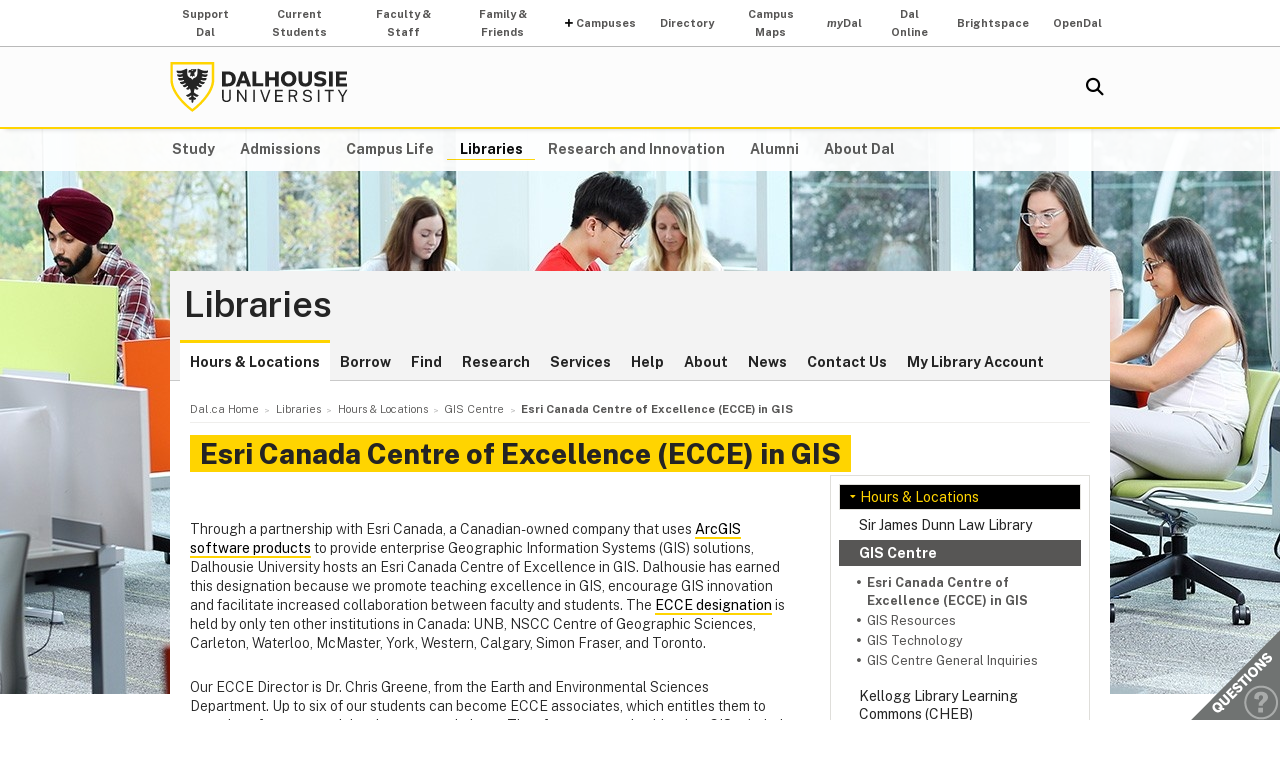

--- FILE ---
content_type: text/html; charset=UTF-8
request_url: https://libraries.dal.ca/hours-locations/gis-centre/gis-ecce.html
body_size: 5790
content:
<!DOCTYPE html>
<html lang="en" >
<head>
    <meta http-equiv="Content-Type" content="text/html; charset=utf-8" />
    <meta name="keywords" content="" />
    <meta name="description" content=""/>
    <meta name="coveoDate" content="2025-03-04T13:21:38Z" /><link rel="icon" sizes="192x192" href="https://cdn.dal.ca/etc/designs/dalhousie/clientlibs/global/default/images/favicon/icon-192x192.png.lt_52d8b16a1d0bc6e6e2f65bda92d6c7fa.res/icon-192x192.png">
<link rel="apple-touch-icon" sizes="180x180" href="https://cdn.dal.ca/etc/designs/dalhousie/clientlibs/global/default/images/favicon/apple-touch-icon-180x180.png.lt_0769fa00e34e46c4d1386dc7853ec114.res/apple-touch-icon-180x180.png">
<link rel="apple-touch-icon" sizes="167x167" href="https://cdn.dal.ca/etc/designs/dalhousie/clientlibs/global/default/images/favicon/apple-touch-icon-167x167.png.lt_96c78712ff221466887c36a6900b4720.res/apple-touch-icon-167x167.png">
<link rel="apple-touch-icon" sizes="152x152" href="https://cdn.dal.ca/etc/designs/dalhousie/clientlibs/global/default/images/favicon/apple-touch-icon-152x152.png.lt_e2fc5ffdbb67d4dafbf41c0162fb0f33.res/apple-touch-icon-152x152.png">
<link rel="apple-touch-icon" sizes="120x120" href="https://cdn.dal.ca/etc/designs/dalhousie/clientlibs/global/default/images/favicon/apple-touch-icon-120x120.png.lt_a2a46a9537b9255c5c750a3ad0350c09.res/apple-touch-icon-120x120.png">
<meta name="msapplication-square310x310logo" content="/etc/designs/dalhousie/clientlibs/global/default/images/favicon/icon-310x310.png">
<meta name="msapplication-wide310x150logo" content="/etc/designs/dalhousie/clientlibs/global/default/images/favicon/icon-310x150.png">
<meta name="msapplication-square150x150logo" content="/etc/designs/dalhousie/clientlibs/global/default/images/favicon/icon-150x150.png">
<meta name="msapplication-square70x70logo" content="/etc/designs/dalhousie/clientlibs/global/default/images/favicon/icon-70x70.png">
<meta property="og:title" content="Esri Canada Centre of Excellence (ECCE) in GIS" />
<meta property="og:type" content="school" />
<meta property="og:url" content="https://libraries.dal.ca/hours-locations/gis-centre/gis-ecce.html" />
<meta property="og:image" content="https://cdn.dal.ca/_jcr_content/og_image.adaptive.full.high.jpg/1655131802257.jpg" />
<meta property="og:image:alt" content="Dal horizontal logo" />
<meta property="og:site_name" content="Dalhousie University" />
<meta property="og:description" content="" />
<meta name="twitter:card" content="summary" />
<meta name="twitter:description" content="" />
<meta name="twitter:site" content="@dalhousieu" />
<meta name="twitter:creator" content="@dalhousieu" />
<title>Esri Canada Centre of Excellence (ECCE) in GIS - Libraries - Dalhousie University</title>

    <link rel="stylesheet" href="https://cdn.dal.ca/etc.clientlibs/clientlibs/granite/jquery-ui.lt_39f0d37a60fbd501f32c59f84fd34f75.min.css" type="text/css">
<link rel="stylesheet" href="https://cdn.dal.ca/etc/designs/dalhousie/clientlibs/global/jquery-ui.lt_d15c3c2fe8bb0b57e2fd329b0ba8ab7c.min.css" type="text/css">
<link rel="stylesheet" href="https://cdn.dal.ca/etc/designs/dalhousie/clientlibs/global/selectNav.lt_5135b360db8e63ccf56b2a5b98325d90.min.css" type="text/css">
<link rel="stylesheet" href="https://cdn.dal.ca/etc.clientlibs/dalhousie/clientlibs/clientlib-site.lt_68910fe1d4dca7bbbf0fe76938f1d1ae.min.css" type="text/css">
<link rel="stylesheet" href="https://cdn.dal.ca/etc/designs/dalhousie/clientlibs/global/default.lt_6faca3b689a3a4d90a2efee217b69b91.min.css" type="text/css">
<script src="https://cdn.dal.ca/etc.clientlibs/clientlibs/granite/jquery.lt_1fc733054ddb2e2fcd4a0f763671047b.min.js"></script>
<script src="https://cdn.dal.ca/etc.clientlibs/clientlibs/granite/jquery-ui.lt_99d8b552b0168e049b4d8a2d5568e57e.min.js"></script>
<script src="https://cdn.dal.ca/etc/designs/dalhousie/clientlibs/global/jquery.uniform.lt_7dc7bb06854120382202ad7d19325443.min.js"></script>
<script src="https://cdn.dal.ca/etc/designs/dalhousie/clientlibs/global/selectNav.lt_84c84a606a4e81f8b597406bf7043c5d.min.js"></script>
<script src="https://cdn.dal.ca/etc.clientlibs/dalhousie/clientlibs/clientlib-site.lt_73f8cf55063677ad1c4b77e9c6189710.min.js"></script>
<script src="https://cdn.dal.ca/etc/designs/dalhousie/clientlibs/global/default.lt_33c8bc4d947f6853ba88f2f8f9a7f498.min.js"></script>
<link rel="stylesheet" href="https://cdn.dal.ca/etc/designs/dalhousie/clientlibs/global/themes/default-theme.lt_d2a466252c6d5b7b09cad65e9e909f9f.min.css" type="text/css">
<meta name="viewport" content="width=device-width, initial-scale=1.0"/><link rel="preconnect" href="https://fonts.gstatic.com" crossorigin>
<link rel="preload" as="style" href="https://fonts.googleapis.com/css2?family=Public+Sans:ital,wght@0,100;0,200;0,300;0,400;0,500;0,600;0,700;0,800;0,900;1,100;1,200;1,300;1,400;1,500;1,600;1,700;1,800;1,900&display=swap">
<link rel="stylesheet" href="https://fonts.googleapis.com/css2?family=Public+Sans:ital,wght@0,100;0,200;0,300;0,400;0,500;0,600;0,700;0,800;0,900;1,100;1,200;1,300;1,400;1,500;1,600;1,700;1,800;1,900&display=swap">
<link rel="preload" as="style" href="https://cdnjs.cloudflare.com/ajax/libs/font-awesome/5.15.4/css/all.min.css">
<link rel="stylesheet" href="https://cdnjs.cloudflare.com/ajax/libs/font-awesome/5.15.4/css/all.min.css">
<!--  Analytics -->
<script type="text/javascript">
    dataLayer = [{
        'Full Page Path': window.location.host + window.location.pathname,
        'Site' : 'www.dal.ca/libraries.html'
    }];

    (function(w,d,s,l,i){
        w[l]=w[l]||[];w[l].push({
            'gtm.start': new Date().getTime(),event:'gtm.js'
        });
        var f=d.getElementsByTagName(s)[0],
            j=d.createElement(s),
            dl=l!='dataLayer'?'&l='+l:'';

        j.async=true;j.src='https://www.googletagmanager.com/gtm.js?id='+i+dl;f.parentNode.insertBefore(j,f);
    })(window,document,'script','dataLayer','GTM-MXNRGKP');

    
            dataLayer.push({
                'event': 'AdditionalTracker',
                'trackerID': 'UA\u002D7723325\u002D1'
            });
        </script>

</head><body><div class="tool-navigation-menu iparsys parsys"><div class="section"><div class="new"></div>
</div><div class="iparys_inherited"><div class="tool-navigation-menu iparsys parsys"><div class="aaPlainText parbase section"><div id="AppArmorAlertID_15"></div><script type="text/javascript" src="https://dal.apparmor.com/Notifications/Feeds/Javascript/?AlertID=15" async></script></div>
<div class="toolsNavigationHeader section"><link rel="stylesheet" href="https://cdn.dal.ca/etc.clientlibs/dalhousie/dal/components/content/toolsNavigationHeader/toolsNavigationHeader.lt_eef32f46f7e250ab2d22a8001ce2384e.min.css" type="text/css" property="stylesheet">
<script src="https://cdn.dal.ca/etc.clientlibs/dalhousie/dal/components/content/toolsNavigationHeader/toolsNavigationHeader.lt_1c0a22b9445571ff7dc9f81e09c8d86f.min.js"></script>
<div class="blk-menu">
            <div class="ctn-boundary">
                <ul class="navbar navbar-desktop">
                    <li class="">
                            <a href="https://alumniapps2.dal.ca/giving/index">Support Dal</a>
                            </li>
                    <li class="">
                            <a href="https://www.dal.ca/information-current-students.html">Current Students</a>
                            </li>
                    <li class="">
                            <a href="https://www.dal.ca/information-faculty-staff.html">Faculty & Staff</a>
                            </li>
                    <li class="">
                            <a href="https://www.dal.ca/parents-and-families.html">Family & Friends</a>
                            </li>
                    <li class="navbar_submenu">
                            <a href="#">Campuses</a>
                            <ul>
                                    <li><a href="https://www.dal.ca/about/campus-locations/truro-bible-hill.html">Agricultural Campus (Truro)</a></li>
                                    <li><a href="https://www.dal.ca/about/campus-locations/halifax.html">Halifax Campuses</a></li>
                                    </ul>
                            </li>
                    <li class="">
                            <a href="https://directory.dal.ca/">Directory</a>
                            </li>
                    <li class="">
                            <a href="https://campusmap.dal.ca/">Campus Maps</a>
                            </li>
                    <li class="">
                            <a href="https://my.dal.ca"><i>my</i>Dal</a>
                            </li>
                    <li class="">
                            <a href="https://dalonline.dal.ca">Dal Online</a>
                            </li>
                    <li class="">
                            <a href="https://www.dal.ca/brightspace">Brightspace</a>
                            </li>
                    <li class="">
                            <a href="https://registeratcontinuingeducation.dal.ca/">OpenDal</a>
                            </li>
                    </ul>
            </div>
        </div>

        <div class="blk-menu mobile">
            <div class="ctn-boundary">
                <ul class="navbar navbar-mobile">
                    <li><a href="https://my.dal.ca"><i>my</i>Dal</a></li>
                    <li><a href="https://directory.dal.ca/">Directory</a></li>
                    <li><a href="https://campusmap.dal.ca/">Maps</a></li>
                    <ul class="navbar-mobile-dropdown">
                        <li><a href="https://registeratcontinuingeducation.dal.ca/">OpenDal</a></li>
                        <li><a href="https://www.dal.ca/brightspace">Brightspace</a></li>
                        <li><a href="https://dalonline.dal.ca">Dal Online</a></li>
                        <li><a href="https://www.dal.ca/information-current-students.html">Students</a></li>
                        <li><a href="https://www.dal.ca/information-faculty-staff.html">Faculty & Staff</a></li>
                        <li><a href="https://www.dal.ca/parents-and-families.html">Family & Friends</a></li>
                        <li><a href="https://alumniapps2.dal.ca/giving/index">Support Dal</a></li>
                        </ul>
                </ul>
                <div class="selector">
                    <span>&nbsp;</span>
                    <select class="mobile-more nofancy">
                        <option value="#" class="empty_menu_item">&nbsp;</option>
                        <option value="https://registeratcontinuingeducation.dal.ca/">OpenDal</option>
                        <option value="https://www.dal.ca/brightspace">Brightspace</option>
                        <option value="https://dalonline.dal.ca">Dal Online</option>
                        <option value="https://www.dal.ca/information-current-students.html">Students</option>
                        <option value="https://www.dal.ca/information-faculty-staff.html">Faculty & Staff</option>
                        <option value="https://www.dal.ca/parents-and-families.html">Family & Friends</option>
                        <option value="https://alumniapps2.dal.ca/giving/index">Support Dal</option>
                        </select>
                </div>

            </div>
        </div>

        <div class="clearfloat"></div>
    </div>
</div>
</div></div>
<div class="header">
    <div class="ctn-boundary">
        <div class="mainLogo"><h2>
  <a href="https://www.dal.ca/" title="Back to Dalhousie University Home Page">Dalhousie University</a>
</h2>
</div>
<div class="siteSearch search"><div class="cmp-search" id="site_search" data-display-name="Dal.ca" data-gcse-code="62f8c37085b9245b8">
</div>
</div>
<div class="mobileMainNav">
    <div class="selector">
        <span>&nbsp;</span>
        <select class="mobile_dal_menu nofancy" id="mobile_dal_menu">
            <option value="#" class="empty_menu_item">&nbsp;</option>
            <option value="https://www.dal.ca/study.html" >Study</option>
            <option value="https://www.dal.ca/admissions.html" >Admissions</option>
            <option value="https://www.dal.ca/campus_life.html" >Campus Life</option>
            <option value="https://www.dal.ca/libraries.html" >Libraries</option>
            <option value="https://www.dal.ca/research-and-innovation.html" >Research and Innovation</option>
            <option value="https://www.dal.ca/alumni.html" >Alumni</option>
            <option value="https://www.dal.ca/about.html" >About Dal</option>
            </select>
    </div>
</div></div> <!-- end-of ctn-boundary -->
</div><!-- Header -->

<div class="mainnav">
    <div class="mn-wrapper">
        <nav class="ctn-boundary" aria-label="Main Navigation">
            <a href="https://www.dal.ca/study.html">Study</a>
            <a href="https://www.dal.ca/admissions.html">Admissions</a>
            <a href="https://www.dal.ca/campus_life.html">Campus Life</a>
            <a href="https://www.dal.ca/libraries.html" class="active">Libraries</a>
            <a href="https://www.dal.ca/research-and-innovation.html">Research and Innovation</a>
            <a href="https://www.dal.ca/alumni.html">Alumni</a>
            <a href="https://www.dal.ca/about.html">About Dal</a>
            </nav>
    </div>
</div><!-- Main Navigation -->
<div id="wrapper">
    <div class="banner">
    <div class="background-adaptive-image backgroundAdaptiveImage"><link rel="stylesheet" href="https://cdn.dal.ca/etc.clientlibs/dalhousie/dal/components/content/backgroundAdaptiveImage/clientlibs.lt_46bd1424ade08286c64f45ae06759fc3.min.css" type="text/css" property="stylesheet">
<script src="https://cdn.dal.ca/etc/designs/dalhousie/clientlibs/global/adaptiveImages.lt_255c26b17911c49aa9cebe541dfa21b7.min.js"></script>
<picture title='' class="" >
                <!--[if IE 9]><video style="display: none;"><![endif]-->
                <!--[if lte IE 8]><source srcset="https://cdn.dal.ca/libraries/_jcr_content/bgBanner.adaptive.full.high.jpg/1762202879056.jpg" media="(min-width : 0px)" /><![endif]-->
                <source srcset="https://cdn.dal.ca/libraries/_jcr_content/bgBanner.adaptive.full.high.jpg/1762202879056.jpg" media="(min-width : 641px)" /><!--[if IE 9]></video><![endif]-->
                <img srcset='https://cdn.dal.ca/libraries/_jcr_content/bgBanner.adaptive.full.high.jpg/1762202879056.jpg' alt='' title='' class=""/>
            </picture>

            </div>
</div><!-- Banner -->
<div class="content" id="skipContent">
    <div class="ctn-boundary">
        <div class="ctn-wrapper">
            <div class="subsite-header">
                <div class="subsiteHeader"><div class="subsiteHeader-content">
    <h2 class="subsiteHeader-title">
        <a href="https://www.dal.ca/libraries.html" title="Back to Libraries">Libraries</a>
    </h2>

    </div>
</div>
<div class="subsite-mainnav">
                    <ul>
    <li class="active ">
            <a href="https://libraries.dal.ca/hours-locations.html">Hours &amp; Locations</a>
        </li>
    <li class="">
            <a href="https://libraries.dal.ca/borrow.html">Borrow</a>
        </li>
    <li class="">
            <a href="https://libraries.dal.ca/find.html">Find</a>
        </li>
    <li class="">
            <a href="https://libraries.dal.ca/research.html">Research</a>
        </li>
    <li class="">
            <a href="https://libraries.dal.ca/services.html">Services</a>
        </li>
    <li class="">
            <a href="https://libraries.dal.ca/help.html">Help</a>
        </li>
    <li class="">
            <a href="https://libraries.dal.ca/about.html">About</a>
        </li>
    <li class="">
            <a href="https://libraries.dal.ca/library-news.html">News</a>
        </li>
    <li class="">
            <a href="https://libraries.dal.ca/contact-us.html">Contact Us</a>
        </li>
    <li class="">
            <a href="https://libraries.dal.ca/my-library-account.html">My Library Account</a>
        </li>
    </ul>

</div>
            </div>

            <div class="subsite-content">
                <div class="breadcrumb"><nav aria-label="Breadcrumb">
        <ol itemscope itemtype="http://schema.org/BreadcrumbList">
            <li class="breadcrumb_pre_nav" itemprop="itemListElement" itemscope itemtype="http://schema.org/ListItem">
                            <a href="https://www.dal.ca/" itemprop="item"><span itemprop="name">Dal.ca Home</span></a>
                            <meta itemprop="position" content="1">
                        </li>
                    <li class="breadcrumb_nav_home_mobile" >
                            <a href="https://www.dal.ca/libraries.html">Home</a>
                        </li>
                        <li class="breacrumb_nav_home" itemprop="itemListElement" itemscope itemtype="http://schema.org/ListItem">
                            <a href="https://www.dal.ca/libraries.html" itemprop="item"><span itemprop="name">Libraries</span></a>
                            <meta itemprop="position" content="2">
                        </li>
                    <li itemprop="itemListElement" itemscope itemtype="http://schema.org/ListItem">
                            <a href="https://libraries.dal.ca/hours-locations.html" itemprop="item"><span itemprop="name">Hours &amp; Locations</span></a>
                            <meta itemprop="position" content="3">
                        </li>
                    <li itemprop="itemListElement" itemscope itemtype="http://schema.org/ListItem">
                            <a href="https://libraries.dal.ca/hours-locations/gis-centre.html" itemprop="item"><span itemprop="name">GIS Centre</span></a>
                            <meta itemprop="position" content="4">
                        </li>
                    <li class="breadcrumb_current_page" aria-current="page" itemprop="itemListElement" itemscope itemtype="http://schema.org/ListItem">
                <span itemprop="name">Esri Canada Centre of Excellence (ECCE) in GIS</span>
                <meta itemprop="position" content="5">
            </li>
        </ol>
    </nav>
</div><h1 class="pageTitle">Esri Canada Centre of Excellence (ECCE) in GIS</h1>
<div class="rightBar containerRightBar"><div class="sidebar">
    <div class="navigationRight"><link rel="stylesheet" href="https://cdn.dal.ca/etc.clientlibs/dalhousie/nlc/components/content/navigationRight/clientlibs.lt_2631335bf8506868e53263d05e4bcb8d.min.css" type="text/css" property="stylesheet">
<script src="https://cdn.dal.ca/etc.clientlibs/dalhousie/nlc/components/content/navigationRight/clientlibs.lt_c12117bd6c019d3b00625d1b221d8f0d.min.js"></script>
<div class="sidenav"><!--googleoff: index-->
            <ul id="side-navigation-menu" class="block-nav "> 
            <li><a class="overview" href="https://libraries.dal.ca/hours-locations.html">Hours &amp; Locations</a></li>
            <li><a href="https://libraries.dal.ca/hours-locations/dunn.html" title="Sir James Dunn Law Library">Sir James Dunn Law Library</a></li><li class="open"><a href="https://libraries.dal.ca/hours-locations/gis-centre.html" title="GIS Centre">GIS Centre</a><ul><li class="active"><a href="https://libraries.dal.ca/hours-locations/gis-centre/gis-ecce.html" title="Esri Canada Centre of Excellence (ECCE) in GIS">Esri Canada Centre of Excellence (ECCE) in GIS</a></li><li><a href="https://libraries.dal.ca/hours-locations/gis-centre/gis-resources.html" title="GIS Resources">GIS Resources</a></li><li><a href="https://libraries.dal.ca/hours-locations/gis-centre/gis-technology.html" title="GIS Technology">GIS Technology</a></li><li><a href="https://libraries.dal.ca/hours-locations/gis-centre/gis-contact.html" title="GIS Centre General Inquiries">GIS Centre General Inquiries</a></li></ul>
</li><li><a href="https://libraries.dal.ca/hours-locations/kllc-cheb.html" title="Kellogg Library Learning Commons (CHEB)">Kellogg Library Learning Commons (CHEB)</a></li><li><a href="https://libraries.dal.ca/hours-locations/kellogg.html" title="W.K. Kellogg Health Sciences Library">W.K. Kellogg Health Sciences Library</a></li><li><a href="https://libraries.dal.ca/hours-locations/killam.html" title="Killam Memorial Library">Killam Memorial Library</a></li><li><a href="https://libraries.dal.ca/hours-locations/macrae.html" title="MacRae Library">MacRae Library</a></li><li><a href="https://libraries.dal.ca/hours-locations/sexton.html" title="Sexton Design &amp; Technology Library">Sexton Design &amp; Technology Library</a></li><li><a href="https://libraries.dal.ca/hours-locations/university-archives.html" title="University Archives">University Archives</a></li><li><a href="https://libraries.dal.ca/hours-locations/wmlc.html" title="Wallace McCain Learning Commons">Wallace McCain Learning Commons</a></li><li><a href="https://libraries.dal.ca/hours-locations/workspaces.html" title="Workspaces">Workspaces</a></li><li><a href="https://libraries.dal.ca/hours-locations/it-help-desk1.html" title="IT Help Desk">IT Help Desk</a></li></ul><!--googleon: index-->
            </div> 
               </div>
<div class="rightPar parsys"></div>
</div></div>
<div class="maincontent">
    <div class="contentPar parsys"><div class="text parbase section"><link rel="stylesheet" href="https://cdn.dal.ca/etc.clientlibs/wcm/foundation/clientlibs/accessibility.lt_7f64d7918e126c44b6d7cafa10b85ef1.min.css" type="text/css" property="stylesheet">
<p> </p>
<p>Through a partnership with Esri Canada, a Canadian-owned company that uses <a href="http://www.esri.com/products">ArcGIS software products</a> to provide enterprise Geographic Information Systems (GIS) solutions, Dalhousie University hosts an Esri Canada Centre of Excellence in GIS. Dalhousie has earned this designation because we promote teaching excellence in GIS, encourage GIS innovation and facilitate increased collaboration between faculty and students. The <a href="https://ecce.esri.ca/">ECCE designation</a> is held by only ten other institutions in Canada: UNB, NSCC Centre of Geographic Sciences, Carleton, Waterloo, McMaster, York, Western, Calgary, Simon Fraser, and Toronto.</p>
<p>Our ECCE Director is Dr. Chris Greene, from the Earth and Environmental Sciences Department. Up to six of our students can become ECCE associates, which entitles them to attend conferences and development workshops. They form a network with other GIS-minded students across Canada.</p>
<h2>App Challenge</h2>
<p style="text-align: justify;">The ECCE App Challenge is a coding or storymap app competition held by Esri Canada to help promote innovation and creativity within the Centres of Excellence. Go to the <a href="https://ecce.esri.ca/app-challenge">App Challenge website</a> for the Challenge Guidelines.  </p>
<h2>Scholarship<br />
</h2>
<p>The <a href="https://scholars.esri.ca/students/">Esri Canada GIS Scholarship program</a> enables each university to reward an undergraduate or graduate student who has conducted a research project using Esri technology, on an annual basis. The prize package includes software, training, books and $2000. Dal application packages are due by <a href="https://cdn.dal.ca/content/dam/dalhousie/pdf/library/gis/esri%202025%20scholarship.pdf">Thursday, April 10, 2025</a>. Interested students should go to the <a href="https://scholars.esri.ca/students/faq-students/what-are-the-format-requirements-for-the-poster/">Guidelines for Posters</a> and <a href="https://scholars.esri.ca/students/faq-students/what-are-the-requirements-for-the-report/">Guidelines for Reports</a> - and follow the Scholarship description. We also encourage you to view previous <a href="https://scholars.esri.ca/students/eys/winning-posters/">winning posters</a>.</p>
</div>
<div class="text parbase section"><h2>ECCE Blog</h2>
<p>Read the <a href="https://ecce.esri.ca/wpecce/category/blog/" target="_blank">ECCE blog</a> to see what new and exciting things are happening in the geospatial and academic communities across Canada.</p>
<h2>GIS Centre</h2>
<p>The <a href="/hours-locations/gis-centre.html">GIS Centre</a> is located on the 5th floor of the Killam Library. To find it, go through Special Collections and proceed toward the northwest corner of the Killam Library.</p>
</div>
</div>
</div><!-- Main Content --></div><!-- Subsite Content -->
        </div><!-- Wrapper -->
    </div><!-- Boundary -->
</div><!-- Content --></div> <!-- end-of wrapper -->
<div class="footerComp footer"><link rel="stylesheet" href="https://cdn.dal.ca/etc.clientlibs/dalhousie/nlc/components/content/containerTwoColumn/containerTwoColumn.lt_9fd0a600fa39094b6454080eef4e9114.min.css" type="text/css" property="stylesheet">
<link rel="stylesheet" href="https://cdn.dal.ca/etc.clientlibs/dalhousie/foundation/components/content/footer/footerClientLib.lt_478d088086840a1bc1d76de662a1ef10.min.css" type="text/css" property="stylesheet">
<div id="main_footer">
    <div class="ctn-boundary">
    	<div class="cols2">
            <div class="col-first">
                <div class="col-content">
                    <h4>Dalhousie University</h4>
<p>Halifax, Nova Scotia, Canada&nbsp; B3H 4R2<br>
1-902-494-2211</p>
<p><b>Agricultural Campus </b><br>
Truro, Nova Scotia, Canada&nbsp; B2N 5E3<br>
1-902-893-6600</p>
</div>
            </div>
            <div class="col-last">
                <div class="col-content">
                    <ul>
<li class="first-child"><a href="/about/contacts.html">Contact Libraries</a></li>
<li><a href="https://www.dal.ca/contact_us.html">Contact Dalhousie</a></li>
<li><a href="https://www.dal.ca/campus_directory.html">Campus Directory</a></li>
<li><a target="_blank" href="https://www.dal.ca/dept/hr/careers_dalhousie.html">Employment with Dalhousie</a></li>
<li><a href="https://www.dal.ca/privacy_statement.html">Privacy Statement</a></li>
<li><a href="https://www.dal.ca/terms_of_use.html">Terms of Use</a></li>
<li class="last-child"><a href="http://media.dal.ca" target="_blank">Media Centre</a></li>
</ul>
</div>
            </div>
        </div>
    </div>
</div>

<div id="responsive_footer">
    <div class="ctn-boundary">
        <ul>
<li><a href="/contact-us.html">Contact Libraries</a></li>
<li><a href="https://www.dal.ca/contact_us.html">Contact Dalhousie</a></li>
<li><a href="https://www.dal.ca/current_students.html">Current Students</a></li>
<li><a href="https://www.dal.ca/faculty_staff.html">Faculty &amp; Staff</a></li>
</ul>
</div>
</div>

<!-- Footer -->

<link rel="stylesheet" href="https://cdn.dal.ca/etc/designs/dalhousie/clientlibs/global/feedback.lt_0da98b229a26e86d440689f37bf4b53d.min.css" type="text/css" property="stylesheet">
<div class="feedback_container">
    <div id="kampyle_button">
        <div id="kampyle_container">
            <a href="//www.dal.ca/contact_us.html" id="kampylink" title="Contact us">
                <span id="kampyle_span">
                    &nbsp;
                </span>
            </a>
        </div>
    </div>
    <div id="kampyle_button_responsive">
        <a href="//www.dal.ca/contact_us.html" id="kampylelink_responsive" title="Contact us"></a>
    </div>
</div>
</div>
<noscript>
    <div style="display: inline;">
        <img height="1" width="1" style="border-style: none;" alt="" src="//googleads.g.doubleclick.net/pagead/viewthroughconversion/1027188514/?value=0&amp;label=Ceo_CMqN_wUQos7m6QM&amp;guid=ON&amp;script=0"/>
    </div>
</noscript>
</body>
</html>

--- FILE ---
content_type: text/css
request_url: https://cdn.dal.ca/etc/designs/dalhousie/clientlibs/global/jquery-ui.lt_d15c3c2fe8bb0b57e2fd329b0ba8ab7c.min.css
body_size: 119
content:
.ui-tabs .ui-tabs-nav li{z-index:9999}
.ui-tabs .ui-tabs-nav li::before{display:none}
.ui-tabs .ui-tabs-nav li a{outline:0;z-index:100}
.ui-tabs .ui-tabs-nav li.ui-tabs-active{padding-bottom:2px}
.ui-tabs .ui-tabs-nav li.ui-tabs-active a{border-bottom:0}
.ui-tabs .ui-tabs-panel,.ui-accordion .ui-accordion-content{padding:1em}
.ui-widget{font:normal 1em/1.4 Arial,Helvetica,sans-serif;font-family:'Public Sans',Arial,sans-serif;font-size:1em}
.ui-widget-content,.ui-widget-header{color:#242424}
.ui-widget-content{border:1px solid #dfdeda}
.ui-datepicker{width:auto;max-width:240px}
.ui-widget-header{border:1px solid #dfdeda;background:#f3f3f3 url("jquery-ui/css/images/ui-bg_highlight-soft_75_f3f3f3_1x100.png.lt_d8a769e5c6ea0e51a6567dcb6731c66f.res/ui-bg_highlight-soft_75_f3f3f3_1x100.png") 50% 50% repeat-x;color:#242424;font-weight:bold}
.ui-datepicker-inline.ui-widget{padding:0;border:0}
.ui-datepicker-inline.ui-widget .ui-datepicker-header{border:0;background:0}
.ui-state-default,.ui-widget-content .ui-state-default,.ui-widget-header .ui-state-default{border:1px solid #dfdeda;background:#f3f3f3 url("jquery-ui/css/images/ui-bg_highlight-soft_75_f3f3f3_1x100.png.lt_d8a769e5c6ea0e51a6567dcb6731c66f.res/ui-bg_highlight-soft_75_f3f3f3_1x100.png") 50% 50% repeat-x;color:#242424}
.ui-state-active,.ui-widget-content .ui-state-active,.ui-widget-header .ui-state-active,.ui-state-hover.ui-state-active,.ui-widget-content .ui-state-hover.ui-state-active,.ui-widget-header .ui-state-hover.ui-state-active,.ui-state-focus.ui-state-active,.ui-widget-content .ui-state-focus.ui-state-active,.ui-widget-header .ui-state-focus.ui-state-active{background:#fff}
.ui-state-hover,.ui-widget-content .ui-state-hover,.ui-widget-header .ui-state-hover,.ui-state-focus,.ui-widget-content .ui-state-focus,.ui-widget-header .ui-state-focus{background:#f3f3f3;color:#242424}
.ui-widget-header.ui-corner-all,.ui-corner-all,.ui-corner-bottom,.ui-corner-right,.ui-corner-br,.ui-corner-all,.ui-corner-bottom,.ui-corner-left,.ui-corner-bl,.ui-corner-all,.ui-corner-top,.ui-corner-right,.ui-corner-tr,.ui-corner-all,.ui-corner-top,.ui-corner-left,.ui-corner-tl{-moz-border-radius-bottomright:0;-webkit-border-bottom-right-radius:0;-khtml-border-bottom-right-radius:0;border-bottom-right-radius:0;-moz-border-radius-bottomleft:0;-webkit-border-bottom-left-radius:0;-khtml-border-bottom-left-radius:0;border-bottom-left-radius:0;-moz-border-radius-topright:0;-webkit-border-top-right-radius:0;-khtml-border-top-right-radius:0;border-top-right-radius:0;-moz-border-radius-topleft:0;-webkit-border-top-left-radius:0;-khtml-border-top-left-radius:0;border-top-left-radius:0}

--- FILE ---
content_type: text/css
request_url: https://cdn.dal.ca/etc/designs/dalhousie/clientlibs/global/default.lt_6faca3b689a3a4d90a2efee217b69b91.min.css
body_size: 6028
content:
body{color:#000;background:#fff}
html,body,div,span,applet,object,iframe,form,h1,h2,h3,h4,h5,h6,p,blockquote,a,a:link,a:visited,em,font,img,small,strike,samp,strong,sub,sup,label,caption{margin:0;padding:0;border:0;vertical-align:baseline}
table{border-spacing:0}
caption,th,td{text-align:left;font-weight:normal}
table,tbody,tfoot,thead,tr,th,td{vertical-align:top}
.clear{clear:both;line-height:1px;height:1px}
.clearboth{clear:both}
.clearfix:after{content:".";display:block;height:0;clear:left;visibility:hidden}
.clearfix{display:inline-block}
/*\*/* html .clearfix{height:1%}
.clearfix{display:block}
/**/img.fl_left{display:block;margin:0 10px 0 0}
img.fl_right{display:block;margin:0 0 0 10px}
.fl_left{float:left}
.fl_right{float:right}
.fl_absMiddle{display:block;text-align:center;margin:0 auto}
.txt-right{text-align:right}
.txt-left{text-align:left}
.txt-center{text-align:center}
.hide{display:none}
.show{display:block}
html{font-size:87.5%;height:100%}
body{display:flex;flex-direction:column;min-height:100%;min-width:320px;color:#242424;font:300 1em/1.4 Arial,Helvetica,sans-serif;text-align:center;font-family:'Public Sans',Arial,sans-serif}
b,strong{font-weight:700}
h1,h2,h3,h4,h5,h6{margin:0;line-height:1.2em}
h1{font-weight:100;color:#575655;font-size:28px;text-transform:uppercase}
h1 a,h1 a:link,h1 a:visited{color:#575655;text-decoration:none}
h1 a:active,h1 a:focus,h1 a:hover{color:#626262}
h2{color:#575655;font-size:1.3em;margin-bottom:.5em}
h3{font-size:1.4em;color:#242424;font-weight:600;margin-bottom:.3em}
h4{font-size:1em;color:#575655;margin-bottom:.1em}
h5{color:#52514f;font-size:1em;font-weight:normal}
h6{font-size:.8em;margin:0 0 .5em}
h1.outside{margin:.3em 0 0}
h1+img,h1+.slider01{margin-top:15px}
h1 b,h3 b{font-weight:normal}
p{margin:0 1em 1.8em 0}
sup{font-size:.57em;vertical-align:top}
sub{font-size:.57em}
a,a:link{color:#242424;text-decoration:none;transition:all .15s ease-in}
.maincontent a,.maincontent a:link,.maincontent-full a,.maincontent-full a:link{color:#000;font-weight:400;text-decoration:none;border-bottom:2px solid #ffd400}
.maincontent a:hover,.maincontent a:focus,.maincontent-full a:hover,.maincontent-full a:focus{color:#000;text-decoration:none;border-color:#575655}
a.nodeco,.maincontent a.nodeco,.maincontent-full a.nodeco{border-bottom:0;background-image:none}
a:active,a:focus,a:hover{text-decoration:underline}
ul,ol{margin:0 0 2em}
ul{list-style:none;padding:0}
ul li{padding-left:1em}
ul li::before{content:"\f111";font-family:"Font Awesome 5 Free";-moz-osx-font-smoothing:grayscale;-webkit-font-smoothing:antialiased;display:inline-block;font-style:normal;font-weight:900;font-size:4px;color:#575655;position:absolute;margin-top:6px;margin-left:-10px}
#CQ ul li::before{content:''}
ul ul{margin:0}
dl{margin:0}
dd{margin:0}
input,textarea{font:1em Arial,Helvetica,sans-serif;color:#52514f;border-radius:2px;-moz-border-radius:2px;-webkit-border-radius:2px;border:1px solid #dfdeda;padding:4px 10px 4px}
select{font:.8em Arial,Helvetica,sans-serif;color:#52514f}
input,textarea,select{font-family:'Public Sans',Arial,sans-serif}
option{padding:2px}
input{width:50%}
textarea{width:90%}
.input-checkbox{border:0;width:auto}
label{font-weight:bold;display:inline-block;color:#242424}
label span{font-weight:normal}
.label-inline{display:inline;font-weight:normal;font-size:.8em;color:#9e9d9a}
.form-item{margin-bottom:15px}
blockquote{overflow:hidden;height:1%;background:#ffd400;padding:25px;margin:0 0 1.8em}
blockquote::before{content:"\f10d";font-family:"Font Awesome 5 Free";-moz-osx-font-smoothing:grayscale;-webkit-font-smoothing:antialiased;display:inline-block;font-style:normal;font-weight:900;font-size:36px;color:#fff;position:absolute;margin-top:-23px;margin-left:-10px}
@media(max-width :767px){blockquote{padding:10px}
blockquote::before{font-size:27px;margin-top:-2px;margin-left:4px}
}
blockquote p{font-size:1.3em;margin:0 0 0 40px;font-weight:bold}
table,tr,td,th,tbody{border:0;border-color:#dbdbdb}
table{border-top:1px solid #dbdbdb;margin:1em 0;width:100%;font-weight:normal;font-size:.9em}
table td{padding:8px 15px;border-bottom:1px solid #dbdbdb}
table th{padding:8px 15px;background-color:#f3f3f3;border-bottom:1px solid #dbdbdb;font-weight:bold}
object,embed{display:block}
#wrapper{margin:0 auto;max-width:1280px;flex:1 0 auto;text-align:center;width:100%;position:relative}
@media(max-width :999px){#wrapper{min-width:100% !important;max-width:100% !important;width:100%;min-height:0 !important}
}
.ctn-boundary{max-width:940px;margin:0 auto;text-align:left;overflow:hidden}
@media(max-width :999px){.ctn-boundary{max-width:100%}
}
.hdr-search{display:flex;width:310px;height:1%;overflow:hidden;padding:3px 4px 3px 10px;margin-top:0;max-width:310px;background:#fff;border-radius:2px;-moz-border-radius:2px;-webkit-border-radius:2px;border:1px #575655 solid}
.hdr-search .input-search-box{outline:0;display:inline;padding:2px 0;width:100%;float:left;font-size:.8em;color:#52514f;border:0;background:0;text-overflow:ellipsis}
.hdr-search .search-btn{width:18px;height:18px;border:0;padding:0;cursor:pointer;color:transparent;background:transparent}
.hdr-search .searchBoxTextWrapper::after{font-family:"Font Awesome 5 Free";content:"\f002";-moz-osx-font-smoothing:grayscale;-webkit-font-smoothing:antialiased;font-style:normal;font-weight:900;font-size:1em;color:#242424;cursor:pointer;position:relative;left:16px;transform:rotate(90deg)}
.hdr-search .searchBoxTextWrapper{flex:2 1 auto;display:flex}
.banner{position:absolute;top:-43px;z-index:-1}
@media(max-width :999px){.banner{visibility:hidden}
}
.content{margin:0 auto;position:relative}
.content .ctn-wrapper{height:1%;overflow:hidden;width:auto;margin-top:100px}
@media(max-width :999px){.content .ctn-wrapper{margin-top:0;padding:0}
}
@media(max-width :640px){.content .ctn-wrapper{border:0}
}
.ctn-bottom-title{clear:left;height:1%;overflow:hidden;background-color:#f3f3f3;border-bottom:1px solid #dfdeda;padding:15px 20px 12px}
.ctn-bottom-title h4{font-size:1.4em;float:left}
.ctn-bottom-title .rssLink{margin-top:4px}
.ctn-bottom-content{padding:20px 20px 0}
.ctn-tools-content ul{margin:0 !important}
.ctn-tools-content ul li::before{display:none}
a.rssLink,a.rssLink:link,a.rssLink:visited{background:url("default/images/icon-rss.gif.lt_b1b1465f144ee16f1b5bbe6a1545bd76.res/icon-rss.gif") no-repeat right center;float:right;padding-right:20px;text-decoration:none;font-size:.8em}
h2 a.rssLink,h2 a.rssLink:link,h2 a.rssLink:visited{text-indent:-50000px;display:block;padding:0;width:14px;height:14px;margin-top:.2em}
.maincontent{width:auto;margin-right:290px;padding:0}
.maincontent-full{padding:0}
.sidebar{float:right;width:260px;padding:0 0 30px}
.sidebar h2,.sidebar h3{margin:0;padding:7px 11px 10px}
.sidebar p{font-size:.85em;margin-bottom:1em}
.sidebar img{display:block}
.sidebar a,.sidebar a:link,.sidebar a:visited{text-decoration:none;color:#242424;font-weight:400;border-bottom:1px solid #ffd400}
.sidebar a:active,.sidebar a:focus,.sidebar a:hover{color:#242424;border-bottom:1px solid #575655;text-decoration:none}
.sidenav{border:1px solid #dfdeda;padding:6px 8px 8px;margin-bottom:13px}
.sidenav a,.sidenav a:link{border:0}
.news-image{display:block;margin-bottom:1em;max-width:100%}
.posted{color:#9e9d9a;font-size:.9em}
.dl-programsList dt{border-top:1px solid #dfdeda;padding:.5em 0 0}
.dl-programsList dt.first{border-top:0}
.dl-programsList dd{color:#575655;font-size:.8em;padding:0 0 .7em}
.hasImage{position:relative;width:100%;min-height:79px;height:auto !important;height:79px}
.h2-placeholder{margin-bottom:25px}
.h2-placeholder h2{border-bottom:1px solid #dfdeda;padding-bottom:.2em;margin:0 0 .75em}
.h2-placeholder h4{margin:1em 0 0}
.h2-placeholder ul{margin:0 0 1em 0;padding:0}
.h2-placeholder li{padding:.2em 0 .2em 1em}
.h2-placeholder li a,.h2-placeholder li a:link,.h2-placeholder li a:visited{text-decoration:none}
.h2-placeholder li a:active,.h2-placeholder li a:focus,.h2-placeholder li a:hover{text-decoration:none}
.h2-placeholder .cols2 h4{margin:0 0 .3em}
.noborder h2{border-bottom:0}
.h4-placeholder{margin-bottom:15px}
.h4-placeholder h4{border-bottom:1px solid #dfdeda;padding-bottom:.4em;margin:0 0 .7em}
.h4-placeholder ul{margin:0;padding:0}
.h4-placeholder li{padding:.2em 0 .2em 1em}
.h4-placeholder li a,.h4-placeholder li a:link,.h4-placeholder li a:visited{text-decoration:none}
a.icon-print,a.icon-print:link,a.icon-print:visited{background:url("default/images/icon-print.gif.lt_4903dd33bee5c3e50a6bde62b5b37f02.res/icon-print.gif") no-repeat left center;padding-left:20px;padding-right:15px}
.ctn-tools{margin-bottom:13px;padding-top:7px}
.ctn-tools-content{width:100%;overflow:hidden;background-color:#f1f1ef;padding:4px 0}
.ctn-tools ul{overflow:hidden;height:1%;float:right;margin:0 12px 0 0;font-size:.8em}
.ctn-tools li{float:left;background:0;padding:0;margin-left:15px}
.ctn-tools a,.ctn-tools a:link,.ctn-tools a:visited{border:0;text-decoration:none;display:block}
.ctn-tools a:active,.ctn-tools a:focus,.ctn-tools a:hover{text-decoration:underline}
div.selector,div.selector span{background-image:url("default/images/customForm-sprite.png.lt_4227914aab701dda1934f9ccb4ef6702.res/customForm-sprite.png");background-repeat:no-repeat}
.selector,.selector *{margin:0;padding:0}
div.selector{font-size:.8em;background-position:-483px -160px;line-height:27px;height:27px;float:left;margin-right:3px}
div.selector span{background-position:right top;height:27px;line-height:27px;padding:0 35px 0 2px;cursor:pointer}
div.selector select{font-size:1em;cursor:pointer;top:0;left:0;width:100%}
div.selector.disabled{background-position:-483px -280px}
div.selector.disabled span{background-position:right -120px;color:#dfdeda}
div.selector{position:relative;padding-left:10px;overflow:hidden}
div.selector span{display:block;float:left;overflow:hidden;text-overflow:ellipsis;white-space:nowrap}
div.selector select{position:absolute;opacity:0;height:27px;background:0}
dl.dl-feature{position:relative;width:100%;min-height:79px;height:auto !important;height:79px}
dl.dl-feature dt{margin:0 0 10px 95px;color:#575655;line-height:1.1em;font-size:1.3em;font-weight:bold}
dl.dl-feature dd{margin:0 0 0 95px}
dl.dl-feature dd p:last-child{margin-bottom:0}
dl.dl-feature dd.img{position:absolute;top:0;left:0;margin-left:0}
dl.dl-feature img{border:3px solid #dfdeda}
.footnote-feature{border-top:1px solid #dfdeda;padding-top:1.1em}
.footnote-highlight{margin:0;padding:.7em .7em .7em 95px;margin-top:.8em;background:#f3f3f3;border-bottom:1px solid #dfdeda}
.footnote-highlight p:last-child{margin-bottom:0}
.noimage dl.dl-feature{position:relative;width:100%}
.noimage dl.dl-feature dt{margin-left:0}
.noimage dl.dl-feature dd{margin-left:0}
.footnote-highlight.noimage{margin:0;padding:.7em .7em .7em .7em;margin-top:.8em;background:#f3f3f3;border-bottom:1px solid #dfdeda}
.h3-feature{margin-bottom:20px}
.h3-feature img{display:block;border:3px solid #dfdeda}
.h3-feature p{margin:.2em 0}
.copyright{color:#9e9d9a;font-size:.8em;margin-left:1px}
p span.date{color:#575655;font-size:.9em}
.nopadding{padding:0}
.container-nextPrev{height:25px;margin-top:-5px;margin-bottom:10px}
div.image-caption{color:#777;font-size:.9em;font-weight:bold;line-height:1.3em;position:relative;top:-10px}
.form_leftcol div,.form_rightcol div{display:inline-block}
.form_leftcollabel span{font-weight:bold}
.form_leftcolmark{padding-left:5px;color:red;font-weight:bold;display:inline !important}
.form_rightcol{display:inline-block}
.form_field_radio{border-style:none;margin:8px}
.form_field_checkbox{border-style:none;margin:8px;width:14px !important}
.form_rightcol_left,.form_rightcol_right{width:45%}
.form_rightcol_middle{width:2%}
.form_row{color:black}
.form_row input{width:200px}
.form_row_description span{padding:6px 0;display:block}
.radio{padding-bottom:8px}
.radio .form_row input{width:15px}
.form_row label{margin:20px 0 10px}
div.submit{float:left;clear:both}
.expandingSubsection h4,.expandingSubsection li,.expandingSubsection p{background-color:#FFF}
.subsite-content{padding:20px 20px 0;height:1%;overflow:hidden;background:#FFF;min-height:656px}
@media(max-width:640px){.subsite-content .maincontent{margin-left:0;padding:0}
}
h1.pageTitle{background-color:#ffd400;color:#242424;font-weight:800;padding:2px 10px 2px 10px;text-transform:none;line-height:42px;display:inline;-webkit-box-decoration-break:clone;box-decoration-break:clone}
.noTextTransform{text-transform:none}
form .form_error{color:red;font-weight:600}
.sb-box{border:1px solid #dfdeda;padding:8px;margin-bottom:13px}
.sb-box img{display:block}
.sb-box p{margin:0}
.sb-content-dark,.sb-content-light{padding:10px 14px}
.sb-content-dark .sb-content-title,.sb-content-light .sb-content-title{margin:0 0 .5em 0;font-weight:500}
.sb-content-dark .btn,.sb-content-light .btn{margin-left:0;margin-right:0}
.sb-content-dark .btn a,.sb-content-light .btn a,.sb-content-dark .btn a:link,.sb-content-light .btn a:link,.sb-content-dark .btn a:visited,.sb-content-light .btn a:visited{border-bottom:2px solid #ffd400;font-size:1em}
.sb-content-dark .btn+.sb-content-text,.sb-content-light .btn+.sb-content-text{padding-top:.5em}
.sb-content-dark{background-color:#242424;color:#fff}
.sb-content-dark .sb-content-title{color:#ffd400}
.sb-content-dark a,.sb-content-dark a:link,.sb-content-dark a:visited{color:#fff}
.sb-content-light{background-color:#fff;color:#242424;padding-bottom:2px}
.sb-content-light a,.sb-content-light a:link,.sb-content-light a:visited{color:#242424}
.sb-content-light .sb-content-title{color:#000}
.sb-content-light .btn a,.sb-content-light .btn a:link,.sb-content-light .btn a:visited{background-color:transparent;color:#575655}
.sb-content-light .btn a:active,.sb-content-light .btn a:focus,.sb-content-light .btn a:hover{background-color:#ffd400;color:#000}
.sb-highlight-box{background-color:#f3f3f3;padding:12px}
.sb-highlight-box p{margin-bottom:1em}
.sb-highlight-box h3{padding:0;margin-bottom:.3em}
.sb-highlight-box h4{margin:.3em 0}
.sb-highlight-box ul{margin:0;padding:0;font-size:.9em}
.sb-highlight-box li{padding-top:.2em;padding-bottom:.2em;background-position:left .8em}
.sb-highlight-box-nopadding{padding:0 0 12px}
div.pictureOfWeek>div.sb-box>div.sb-highlight-box-nopadding{padding:0}
.sb-highlight-box-content{padding:12px 12px 0}
@media print{body{overflow:initial !important}
body *{visibility:hidden}
div.content#skipContent,div.content#skipContent *{visibility:visible}
div.content#skipContent{overflow:initial !important;position:absolute;left:0;top:0}
div.content{overflow:initial !important;margin:0 !important}
div.ctn-wrapper{overflow:initial !important;border:none !important;margin:0 !important;height:auto !important}
}
.shadowed{-webkit-box-shadow:0 5px 5px -5px rgba(0,0,0,0.2);-moz-box-shadow:0 5px 5px -5px rgba(0,0,0,0.2);box-shadow:0 5px 5px -5px rgba(0,0,0,0.2)}
div.header{-webkit-box-shadow:0 5px 5px -5px rgba(0,0,0,0.2);-moz-box-shadow:0 5px 5px -5px rgba(0,0,0,0.2);box-shadow:0 5px 5px -5px rgba(0,0,0,0.2);background:#fcfcfc;color:#242424;padding:15px 25px;border-bottom:solid 2px #ffd400;top:0;z-index:1005}
@media(max-width:767px){div.header{padding:15px 10px;position:sticky;position:-webkit-sticky}
}
div.header a,div.header a:link,div.header a:visited{text-decoration:none}
div.header h2{float:left;text-indent:-50000px;margin:0}
div.header h2 img{vertical-align:middle}
div.header h2 a:focus{outline:0}
div.header h2 a,div.header h2 a:link,div.header h2 a:visited{display:block;background-image:url("default/images/logos/dalhousie-logo-black.svg.lt_7912ef542481ca4041b7b4baf64d9179.res/dalhousie-logo-black.svg"),none;background-repeat:no-repeat;background-size:cover;width:178px;height:50px}
@media(max-width:767px){div.header h2 a,div.header h2 a:link,div.header h2 a:visited{width:117.5px;height:33px}
}
div.header .dept_navigation_div{height:33px;vertical-align:middle;float:left;margin-left:5px}
div.header .dept_navigation_div>span{float:left;margin:0 0 1px;padding-left:5px;font-size:26px;line-height:33px;color:#575655;border-left:1px solid #575655}
div.header>.ctn-boundary{display:flex;gap:10px;justify-content:space-between;overflow:visible}
div.header>.ctn-boundary>div.siteSearch{flex-grow:1;z-index:1005;margin:0 0 0 auto;justify-content:flex-end;display:flex}
.mainnav>.mn-wrapper{background:#fff;color:#575655;-moz-opacity:.95;filter:alpha(opacity=95);opacity:.95;z-index:500;width:100%;padding:0 25px;box-sizing:border-box}
@media(max-width:767px){.mainnav>.mn-wrapper>.ctn-boundary{overflow:visible}
}
.mainnav nav{overflow:hidden;z-index:5;padding:.8em 0}
@media(max-width:767px){.mainnav nav{display:none}
}
.mainnav nav>a{color:#575655;background:0;font-size:1em;font-weight:bold;float:left;padding:0 .9em;border-bottom:1px solid transparent}
.mainnav nav>a:first-child{padding-left:2px}
.mainnav nav>a:nth-last-child{padding-right:2px}
.mainnav nav>a:active,.mainnav nav>a.active,.mainnav nav>a:focus,.mainnav nav>a:hover{color:#000;border-bottom:1px solid #ffd400;text-decoration:none}
.mobileMainNav{display:none}
@media(max-width:767px){.mobileMainNav{display:block}
}
.mobileMainNav select,.mobileMainNav .selector{width:33px;height:33px;padding:0;margin:0}
.mobileMainNav .selector::before{content:'\f0c9';background:#ffd400;width:100%;height:100%;font-family:"Font Awesome 5 Free";-moz-osx-font-smoothing:grayscale;-webkit-font-smoothing:antialiased;display:flex;font-style:normal;font-weight:900;font-size:24px;color:#000;justify-content:center;align-items:center;position:absolute;top:0;left:0}
.mobileMainNav .selector>select{height:100%;border:0}
.mobileMainNav .selector>span{display:none}
div.subsite-header{border-bottom:1px solid #FFF;width:100%;display:none;background:#f3f3f3}
@media(max-width:640px){div.subsite-header{text-align:center;background:0}
div.subsite-header .selector>span{display:none}
div.subsite-header select{height:100%;background:none repeat scroll 0 center transparent}
}
@media(max-width:640px){div.subsite-header .subsite-mainnav{display:none}
}
div.subsite-header .subsite-mainnav ul{display:flex;flex-direction:row;border-bottom:1px solid #c9c9c9;margin:0;padding:0 10px}
@media(max-width:999px){div.subsite-header .subsite-mainnav ul{padding:0}
}
div.subsite-header .subsite-mainnav ul li{display:inline-flex;padding:0;position:relative;top:2px;text-align:center;border-top:3px solid transparent}
div.subsite-header .subsite-mainnav ul li::before{display:none}
div.subsite-header .subsite-mainnav ul li.active{border-color:#ffd400}
div.subsite-header .subsite-mainnav ul li.active a,div.subsite-header .subsite-mainnav ul li.active a:link,div.subsite-header .subsite-mainnav ul li.active a:visited{background:#fff}
div.subsite-header .subsite-mainnav a,div.subsite-header .subsite-mainnav a:link,div.subsite-header .subsite-mainnav a:visited{font-weight:bold;text-decoration:none;display:flex;align-items:center;padding:10px}
div.subsite-header .subsite-mainnav a:active,div.subsite-header .subsite-mainnav a:focus,div.subsite-header .subsite-mainnav a:hover{background:#ffd400}
div.subsite-header #mobile_site_menu{display:none;table-layout:fixed;width:100%;border-spacing:5px 0;position:relative;margin-bottom:7px}
@media(max-width:640px){div.subsite-header #mobile_site_menu{display:table}
}
div.subsite-header #mobile_site_menu>div{display:table-cell}
div.subsite-header #mobile_site_menu div{vertical-align:middle}
div.subsite-header #mobile_site_menu select,div.subsite-header #mobile_site_menu span,div.subsite-header #mobile_site_menu .selector{display:block;float:none;margin:0;padding:0;height:37px;border-radius:5px;background:#f3f3f3}
div.subsite-header #mobile_site_menu select{position:absolute;top:0;width:100%}
div.subsite-header #mobile_site_menu>#mobile_site_nav_container span{background:transparent url("default/css/images/subpage-main-menu-icon.png.lt_7994f9e1951eb48ec5f2ee73dc34c1ed.res/subpage-main-menu-icon.png") no-repeat scroll 0 0;background-size:37px 37px;text-align:left;padding-left:37px;line-height:37px;font-size:14px}
@media(-webkit-min-device-pixel-ratio:2) and (max-width:640px),(min-resolution:192dpi) and (max-width:640px){div.subsite-header #mobile_site_menu>#mobile_site_nav_container span{background:url("default/css/images/subpage-main-menu-icon-retina.png.lt_f073f5df7efaef4ee73d6b00cd416c99.res/subpage-main-menu-icon-retina.png") no-repeat scroll 0 0 transparent;background-size:37px 37px}
}
div.subsite-header #mobile_site_menu>#mobile_site_nav_container.small_container{width:37px;max-width:37px;overflow:hidden}
div.subsite-header #mobile_site_menu>#mobile_side_nav select,div.subsite-header #mobile_site_menu>#mobile_side_nav span,div.subsite-header #mobile_site_menu>#mobile_side_nav .selector{background:#f3f3f3}
div.subsite-header #mobile_site_menu>#mobile_side_nav span{font-size:14px;text-align:center;padding:0;display:table;margin:0 auto;table-layout:fixed;width:100%}
div.subsite-header #mobile_site_menu>#mobile_side_nav #mobile_side_nav_text{display:table-cell;overflow:hidden;text-overflow:ellipsis;max-width:1px;text-align:right}
div.subsite-header #mobile_site_menu>#mobile_side_nav #mobile_side_nav_img{display:table-cell;text-align:left;width:37px;height:37px;background:transparent url("default/css/images/subpage-nav-arrow.png.lt_abe5382d831f7b7667f4d53bfe936c32.res/subpage-nav-arrow.png") no-repeat scroll 0 0;background-size:37px 37px}
@media(-webkit-min-device-pixel-ratio:2),(min-resolution:192dpi){div.subsite-header #mobile_site_menu>#mobile_side_nav #mobile_side_nav_img{background:url("default/css/images/subpage-nav-arrow-retina.png.lt_7a288b2a04b09a5278353562e099320a.res/subpage-nav-arrow-retina.png") no-repeat scroll 0 0 transparent;background-size:37px 37px}
}
div.subsite-header .subsiteHeader-content{display:flex;flex-direction:row;flex-wrap:wrap;padding:1rem;gap:0 .5rem}
@media(max-width:999px){div.subsite-header .subsiteHeader-content{flex-direction:column;align-items:center}
}
div.subsite-header .subsiteHeader-content .subsiteHeader-title{font-size:36px;font-weight:600;line-height:1.1em;margin:0;flex:1}
@media(max-width:999px){div.subsite-header .subsiteHeader-content .subsiteHeader-title{text-align:center}
div.subsite-header .subsiteHeader-content .subsiteHeader-title .subsiteLogo>img{float:none;margin:0 0 10px 0}
}
@media(max-width:640px){div.subsite-header .subsiteHeader-content .subsiteHeader-title{font-size:30px}
}
div.subsite-header .subsiteHeader-content .subsiteHeader-title a{color:#242424;text-decoration:none;display:block}
div.subsite-header .subsiteHeader-content .subsiteHeader-title a:active,div.subsite-header .subsiteHeader-content .subsiteHeader-title a:focus,div.subsite-header .subsiteHeader-content .subsiteHeader-title a:hover{color:#626262}
div.subsite-header .subsiteHeader-content .subsiteHeader-title img{vertical-align:middle;margin-right:15px}
div.subsite-header .subsiteHeader-content .subsiteHeader-parentLink{order:1;font-weight:600;font-size:1.2em;width:100%}
@media(max-width:999px){div.subsite-header .subsiteHeader-content .subsiteHeader-parentLink{order:0;width:auto}
}
div.subsite-header .subsiteHeader-content .subsiteHeader-parentLink a{color:#242424;text-decoration:none}
div.subsite-header .subsiteHeader-content .subsiteHeader-parentLink a:active,div.subsite-header .subsiteHeader-content .subsiteHeader-parentLink a:focus,div.subsite-header .subsiteHeader-content .subsiteHeader-parentLink a:hover{color:#626262}
div.subsite-header .subsiteHeader-content .subsiteHeader-links{flex:0 1 auto}
div.subsite-header .subsiteHeader-content .subsiteHeader-links>ul{margin:0;display:flex;gap:.5rem}
div.subsite-header .subsiteHeader-content .subsiteHeader-links>ul li{margin:0;padding:0}
div.subsite-header .subsiteHeader-content .subsiteHeader-links>ul li::before{display:none}
div.subsite-header .subsiteHeader-content .subsiteHeader-links>ul li a{font-weight:600;font-size:.85em}
div.subsite-header .subsiteHeader-content .subsiteHeader-links>ul li a::before{content:"\f0da";font-family:"Font Awesome 5 Free";-moz-osx-font-smoothing:grayscale;-webkit-font-smoothing:antialiased;display:inline-block;font-style:normal;font-weight:900;margin-top:0;padding:0 4px}
@media(max-width:640px){div.subsite-header .subsiteHeader-content .subsiteHeader-links{display:none}
}
.breadcrumb{border-bottom:1px solid #efeeec;padding-bottom:5px;width:100%;overflow:hidden;margin-bottom:10px}
@media(max-width:640px){.breadcrumb{padding:8px 0 5px;font-size:1em;border:0}
}
.breadcrumb:empty{display:none}
.breadcrumb ol{overflow:hidden;font-size:.8em;float:left;list-style:none;padding:0;margin:0}
@media(max-width:640px){.breadcrumb ol{font-size:1em}
}
.breadcrumb li{float:left;margin:0 .5em 0 0;color:#575655;font-weight:bold;position:relative}
.breadcrumb li a,.breadcrumb li a:link,.breadcrumb li a:visited{padding-right:1em;color:#575655;font-weight:300}
.breadcrumb li a::after{content:">";font-size:10px;color:#b9b9b9;right:0;top:1px;position:absolute}
.breadcrumb .breacrumb_nav_home_hidden,.breadcrumb .breadcrumb_nav_home_mobile{display:none}
@media(max-width:640px){.breadcrumb .breacrumb_nav_home,.breadcrumb .breadcrumb_pre_nav,.breadcrumb .breadcrumb_current_page{display:none}
.breadcrumb .breadcrumb_nav_home_mobile{display:block}
}
ul.block-nav{margin:0;padding:0}
ul.block-nav>li::before,ul.block-nav div>div li::before{display:none}
ul.block-nav>li>a:active,ul.block-nav div>div li>a:active,ul.block-nav>li>a:link:active,ul.block-nav div>div li>a:link:active,ul.block-nav>li>a:visited:active,ul.block-nav div>div li>a:visited:active,ul.block-nav>li>a:focus,ul.block-nav div>div li>a:focus,ul.block-nav>li>a:link:focus,ul.block-nav div>div li>a:link:focus,ul.block-nav>li>a:visited:focus,ul.block-nav div>div li>a:visited:focus,ul.block-nav>li>a:hover,ul.block-nav div>div li>a:hover,ul.block-nav>li>a:link:hover,ul.block-nav div>div li>a:link:hover,ul.block-nav>li>a:visited:hover,ul.block-nav div>div li>a:visited:hover{color:#000;background-color:#ffd400;text-decoration:none}
ul.block-nav li{position:relative;width:100%;background:#fff;padding:2px 0 0}
ul.block-nav li::before{margin-top:1px}
ul.block-nav li a,ul.block-nav li a:link,ul.block-nav li a:visited{height:1%;line-height:1.3em;font-size:1em;padding:4px 14px 4px 20px;text-decoration:none;color:#242424;display:block;background-color:#fff}
ul.block-nav li.active>a,ul.block-nav li.active>a:link,ul.block-nav li.active>a:visited{font-weight:bold}
ul.block-nav li.open>a,ul.block-nav li.open>a:link,ul.block-nav li.open>a:visited{background:#575655;color:#fff;font-weight:bold}
ul.block-nav li a.overview,ul.block-nav li.open a.overview{color:#ffd400;padding:3px 13px 3px 20px;border:1px solid #dfdeda;background-color:#000}
ul.block-nav li a.overview::before,ul.block-nav li.open a.overview::before{content:"\f0d7";font-family:"Font Awesome 5 Free";-moz-osx-font-smoothing:grayscale;-webkit-font-smoothing:antialiased;display:inline-block;font-style:normal;font-weight:900;font-size:9px;color:#ffd400;position:absolute;margin-top:0;margin-left:-10px}
ul.block-nav ul{padding:5px 14px 12px 14px;margin:0}
ul.block-nav ul li{line-height:1.3em;padding-left:1em}
ul.block-nav ul li a,ul.block-nav ul li a:link,ul.block-nav ul li a:visited{background:0;padding:0;font-size:.9em;display:inline;font-weight:normal;color:#575655}
ul.block-nav ul li a:active,ul.block-nav ul li a:link:active,ul.block-nav ul li a:visited:active,ul.block-nav ul li a:focus,ul.block-nav ul li a:link:focus,ul.block-nav ul li a:visited:focus,ul.block-nav ul li a:hover,ul.block-nav ul li a:link:hover,ul.block-nav ul li a:visited:hover{text-decoration:underline}
ul.block-nav.open ul{margin-left:5px}
ul.block-nav.largerNav li a,ul.block-nav.largerNav li a:link,ul.block-nav.largerNav li a:visited{font-size:.9em;padding:10px 14px}
.btn,.btn-full{height:1%;overflow:hidden;margin:0 3px 2px 0}
.btn a,.btn-full a,.btn a:link,.btn-full a:link,.btn a:visited,.btn-full a:visited{background:#242424;font-size:.9em;color:#fff;display:flex;float:left;padding:5px 12px 4px 0;text-decoration:none;border:0}
.btn a::before,.btn-full a::before,.btn a:link::before,.btn-full a:link::before,.btn a:visited::before,.btn-full a:visited::before{content:"\f0da";font-family:"Font Awesome 5 Free";-moz-osx-font-smoothing:grayscale;-webkit-font-smoothing:antialiased;display:inline-block;font-style:normal;font-weight:900;color:#ffd400;margin-top:0;padding:0 6px}
.btn a:active,.btn-full a:active,.btn a:focus,.btn-full a:focus,.btn a:hover,.btn-full a:hover{background:#575655}
.btn a:active::before,.btn-full a:active::before,.btn a:focus::before,.btn-full a:focus::before,.btn a:hover::before,.btn-full a:hover::before{color:#fff}
.btn-full{margin-right:0}
.btn-full a,.btn-full a:link,.btn-full a:visited{float:none;padding:9px 12px 9px 0}
div.sidebar div.standardButton .btn-full.standard-button-width-auto a,div.col-content div.standardButton .btn-full.standard-button-width-auto a,div.standardButton .btn-full.standard-button-width-full a{width:100%;box-sizing:border-box}
div.standardButton .btn-full.standard-button-textalign-centre a{justify-content:center;padding-left:12px}
div.standardButton .btn-full.standard-button-textalign-centre a::before{display:none}
.btn-close{position:absolute;top:12px;right:10px;background:url("default/images/btn-closeAccordion.gif.lt_adbb308144861fae9919617f3efc7cce.res/btn-closeAccordion.gif") no-repeat left top;width:7px;height:7px}
.btn-prev a,.btn-next a{border:none !important;line-height:20px;display:block;font-size:12px}
.btn-prev{float:left}
.btn-prev a{background:url("default/images/btn-prev.png.lt_dcd557d944437828a101be84bd3164d2.res/btn-prev.png") no-repeat top left;padding-left:22px}
.btn-next{float:right}
.btn-next a{background:url("default/images/btn-next.png.lt_f0c91af44fc36ba2a5b72ed9a8a448b8.res/btn-next.png") no-repeat top right;padding-right:22px}
iframe[name='google_conversion_frame']{height:0 !important;width:0 !important;line-height:0 !important;font-size:0 !important;margin-top:-13px;float:left}
.maincontent .sidenav ul{margin-bottom:0}
div.text img,div.nlcRichText img,div.staticImage img{max-width:100%}
@media(max-width :640px){.content .subsite-content{padding:0 10px}
.subsite-content .maincontent,div.sidebar{width:auto;float:none;margin:0 !important}
.maincontent{margin-right:0;padding:0}
ul,ol{margin:0 0 1em;padding:0}
ol{padding-left:20px}
ol>li,.h2-placeholder ol>li{padding-left:0}
select,input{font-size:16px !important}
.hdr-search .search-btn{margin-top:4px}
}